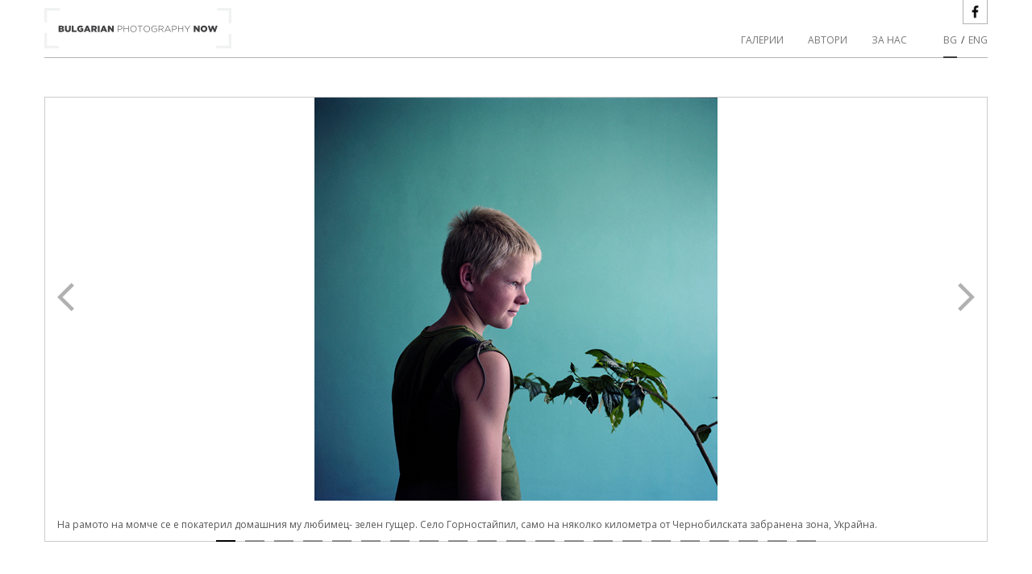

--- FILE ---
content_type: text/html; charset=utf-8
request_url: https://bulgarianphotographynow.com/Portfolio/water-stories-kiev-sea
body_size: 7874
content:


<!DOCTYPE html>
<html lang="bg" itemscope itemtype="http://schema.org/Article">
<head prefix="og: http://ogp.me/ns#">
    <meta charset="utf-8" />
    <title itemprop="name">&#x411;&#x43E;&#x440;&#x44F;&#x43D;&#x430; &#x41A;&#x430;&#x446;&#x430;&#x440;&#x43E;&#x432;&#x430; - &#x41C;&#x438;&#x43D;&#x438;&#x430;&#x442;&#x44E;&#x440;&#x438; &#x437;&#x430; &#x432;&#x43E;&#x434;&#x430;&#x442;&#x430; / &#x41A;&#x438;&#x435;&#x432;&#x441;&#x43A;&#x43E; &quot;&#x43C;&#x43E;&#x440;&#x435;&quot;</title>
    <link href="/favicon.ico" rel="shortcut icon" type="image/x-icon" />
    <meta name="viewport" content="width=device-width, initial-scale=1.0">
    

    <meta name="description" itemprop="description"
          content="&#x41C;&#x438;&#x43D;&#x438;&#x430;&#x442;&#x44E;&#x440;&#x438; &#x437;&#x430; &#x432;&#x43E;&#x434;&#x430;&#x442;&#x430; / &#x41A;&#x438;&#x435;&#x432;&#x441;&#x43A;&#x43E; &quot;&#x43C;&#x43E;&#x440;&#x435;&quot; &#x435; &#x434;&#x43E;&#x43A;&#x443;&#x43C;&#x435;&#x43D;&#x442;&#x430;&#x43B;&#x435;&#x43D; &#x43F;&#x440;&#x43E;&#x435;&#x43A;&#x442; &#x437;&#x430; &#x447;&#x43E;&#x432;&#x435;&#x448;&#x43A;&#x438; &#x43C;&#x435;&#x447;&#x442;&#x438; &#x438; &#x43F;&#x440;&#x43E;&#x43C;&#x435;&#x43D;&#x435;&#x43D;&#x438; &#x440;&#x435;&#x430;&#x43B;&#x43D;&#x43E;&#x441;&#x442;&#x438;, &#x438; &#x434;&#x432;&#x435;&#x442;&#x435; &#x438;&#x434;&#x432;&#x430;&#x449;&#x438; &#x438; &#x441;&#x442;&#x438;&#x43C;&#x443;&#x43B;&#x438;&#x440;&#x430;&#x43D;&#x438; &#x43E;&#x442; &#x441;&#x43B;&#x430;&#x432;&#x44F;&#x43D;&#x441;&#x43A;&#x43E;&#x442;&#x43E; &#x441;&#x44A;&#x437;&#x43D;&#x430;&#x43D;&#x438;...">

    <meta property="og:title" name="&#x411;&#x43E;&#x440;&#x44F;&#x43D;&#x430; &#x41A;&#x430;&#x446;&#x430;&#x440;&#x43E;&#x432;&#x430; - &#x41C;&#x438;&#x43D;&#x438;&#x430;&#x442;&#x44E;&#x440;&#x438; &#x437;&#x430; &#x432;&#x43E;&#x434;&#x430;&#x442;&#x430; / &#x41A;&#x438;&#x435;&#x432;&#x441;&#x43A;&#x43E; &quot;&#x43C;&#x43E;&#x440;&#x435;&quot;" />
    <meta property="og:description" content="&#x41C;&#x438;&#x43D;&#x438;&#x430;&#x442;&#x44E;&#x440;&#x438; &#x437;&#x430; &#x432;&#x43E;&#x434;&#x430;&#x442;&#x430; / &#x41A;&#x438;&#x435;&#x432;&#x441;&#x43A;&#x43E; &quot;&#x43C;&#x43E;&#x440;&#x435;&quot; &#x435; &#x434;&#x43E;&#x43A;&#x443;&#x43C;&#x435;&#x43D;&#x442;&#x430;&#x43B;&#x435;&#x43D; &#x43F;&#x440;&#x43E;&#x435;&#x43A;&#x442; &#x437;&#x430; &#x447;&#x43E;&#x432;&#x435;&#x448;&#x43A;&#x438; &#x43C;&#x435;&#x447;&#x442;&#x438; &#x438; &#x43F;&#x440;&#x43E;&#x43C;&#x435;&#x43D;&#x435;&#x43D;&#x438; &#x440;&#x435;&#x430;&#x43B;&#x43D;&#x43E;&#x441;&#x442;&#x438;, &#x438; &#x434;&#x432;&#x435;&#x442;&#x435; &#x438;&#x434;&#x432;&#x430;&#x449;&#x438; &#x438; &#x441;&#x442;&#x438;&#x43C;&#x443;&#x43B;&#x438;&#x440;&#x430;&#x43D;&#x438; &#x43E;&#x442; &#x441;&#x43B;&#x430;&#x432;&#x44F;&#x43D;&#x441;&#x43A;&#x43E;&#x442;&#x43E; &#x441;&#x44A;&#x437;&#x43D;&#x430;&#x43D;&#x438;..." />
    <meta property="og:url" content="http://bulgarianphotographynow.com/Portfolio/water-stories-kiev-sea" />
    <meta property="og:type" content="article" />

        <meta property="og:image" itemprop="image" content="http://bulgarianphotographynow.com/Media/Images/Boryana Katsarova/001.JPG" />
        <meta property="og:image" itemprop="image" content="http://bulgarianphotographynow.com/Media/Images/Boryana Katsarova2/002.JPG" />
        <meta property="og:image" itemprop="image" content="http://bulgarianphotographynow.com/Media/Images/Boryana Katsarova2/003.JPG" />
        <meta property="og:image" itemprop="image" content="http://bulgarianphotographynow.com/Media/Images/Boryana Katsarova2/006.JPG" />
        <meta property="og:image" itemprop="image" content="http://bulgarianphotographynow.com/Media/Images/Boryana Katsarova2/007.JPG" />
        <meta property="og:image" itemprop="image" content="http://bulgarianphotographynow.com/Media/Images/Boryana Katsarova2/010.JPG" />
        <meta property="og:image" itemprop="image" content="http://bulgarianphotographynow.com/Media/Images/Boryana Katsarova2/011.JPG" />
        <meta property="og:image" itemprop="image" content="http://bulgarianphotographynow.com/Media/Images/Boryana Katsarova2/012.JPG" />
        <meta property="og:image" itemprop="image" content="http://bulgarianphotographynow.com/Media/Images/Boryana Katsarova2/013.JPG" />
        <meta property="og:image" itemprop="image" content="http://bulgarianphotographynow.com/Media/Images/Boryana Katsarova2/015.JPG" />
        <meta property="og:image" itemprop="image" content="http://bulgarianphotographynow.com/Media/Images/Boryana Katsarova2/016.JPG" />
        <meta property="og:image" itemprop="image" content="http://bulgarianphotographynow.com/Media/Images/Boryana Katsarova2/018.JPG" />
        <meta property="og:image" itemprop="image" content="http://bulgarianphotographynow.com/Media/Images/Boryana Katsarova2/019.JPG" />
        <meta property="og:image" itemprop="image" content="http://bulgarianphotographynow.com/Media/Images/Boryana Katsarova2/021.JPG" />
        <meta property="og:image" itemprop="image" content="http://bulgarianphotographynow.com/Media/Images/Boryana Katsarova2/022.JPG" />
        <meta property="og:image" itemprop="image" content="http://bulgarianphotographynow.com/Media/Images/Boryana Katsarova2/023.JPG" />
        <meta property="og:image" itemprop="image" content="http://bulgarianphotographynow.com/Media/Images/Boryana Katsarova2/026.JPG" />
        <meta property="og:image" itemprop="image" content="http://bulgarianphotographynow.com/Media/Images/Boryana Katsarova2/028.JPG" />
        <meta property="og:image" itemprop="image" content="http://bulgarianphotographynow.com/Media/Images/Boryana Katsarova2/029.JPG" />
        <meta property="og:image" itemprop="image" content="http://bulgarianphotographynow.com/Media/Images/Boryana Katsarova2/031.JPG" />
        <meta property="og:image" itemprop="image" content="http://bulgarianphotographynow.com/Media/Images/Boryana Katsarova2/033.JPG" />

    <meta property="og:site_name" content="Съвременна Българска Фотография" />


    <link href="https://fonts.googleapis.com/css?family=Open+Sans:400,300,600&subset=latin,cyrillic" rel="stylesheet" type="text/css">

    
    <link href="/lib/portfolio.min.css" type="text/css" rel="stylesheet" />

    <script src="lib/modernizr.min.js"></script>
</head>
<body>



    <div id="layout-wrapper">
        <div class="container">
            <div class="container navbar navbar-fixed-top">
                <div class="navbar-inner clearfix">
                    <a class="brand" href="/">
                        <img src="/images/BulgarianPhotographyNOW_Logo_horizontal.png" />
                    </a>
                    <a class="btn btn-navbar" data-toggle="collapse" data-target=".nav-collapse">
                        <span class="icon-bar"></span>
                        <span class="icon-bar"></span>
                        <span class="icon-bar"></span>
                    </a>
                    <div class="nav-collapse collapse">
                        <div class="pull-right">

                            <a href="https://www.facebook.com/pages/Bulgarian-Photography-Now/228165077356225" target="_blank"
                               class="pull-right facebook-link visible-desktop">
                            </a>

                            <br />

                            <ul class="nav" style="margin-right: 0px">
                                <li>
                                    <div class="clearfix" style="margin-top: 10px;">
                                        <a class="pull-right lang-link" lang-link="en" href="/en/Portfolio/water-stories-kiev-sea">ENG</a>
                                        <p class="pull-right" style="margin-left:5px; margin-right: 5px">/</p>
                                        <a class="pull-right lang-link active" lang-link="bg" href="/bg/Portfolio/water-stories-kiev-sea">BG</a>
                                    </div>
                                </li>
                            </ul>


                        </div>
                        <div class="pull-right">

                            <ul class="nav clearfix" style="margin-top: 30px; margin-right: 30px">
                                <li><a href="/">&#x413;&#x430;&#x43B;&#x435;&#x440;&#x438;&#x438;</a></li>
                                <li><a href="/artists">&#x410;&#x432;&#x442;&#x43E;&#x440;&#x438;</a></li>
                                <li><a href="/about">&#x417;&#x410; &#x41D;&#x410;&#x421;</a></li>
                            </ul>
                        </div>

                    </div>
                </div>
            </div>
            <div class="container render-body">
                





<div>

        <div class="flexslider">
            <ul class="slides">

                    <li>
                        <img src="/Media/Images/Boryana Katsarova/001.JPG?height=500" />
                        <div class="flex-caption">
                            <div style="margin-left: 0px; text-align: left">
                                <div class="title"></div>
                                <div class="artowrk-meta">&#x41D;&#x430; &#x440;&#x430;&#x43C;&#x43E;&#x442;&#x43E; &#x43D;&#x430; &#x43C;&#x43E;&#x43C;&#x447;&#x435; &#x441;&#x435; &#x435; &#x43F;&#x43E;&#x43A;&#x430;&#x442;&#x435;&#x440;&#x438;&#x43B; &#x434;&#x43E;&#x43C;&#x430;&#x448;&#x43D;&#x438;&#x44F; &#x43C;&#x443; &#x43B;&#x44E;&#x431;&#x438;&#x43C;&#x435;&#x446;- &#x437;&#x435;&#x43B;&#x435;&#x43D; &#x433;&#x443;&#x449;&#x435;&#x440;. &#x421;&#x435;&#x43B;&#x43E; &#x413;&#x43E;&#x440;&#x43D;&#x43E;&#x441;&#x442;&#x430;&#x439;&#x43F;&#x438;&#x43B;, &#x441;&#x430;&#x43C;&#x43E; &#x43D;&#x430; &#x43D;&#x44F;&#x43A;&#x43E;&#x43B;&#x43A;&#x43E; &#x43A;&#x438;&#x43B;&#x43E;&#x43C;&#x435;&#x442;&#x440;&#x430; &#x43E;&#x442;  &#x427;&#x435;&#x440;&#x43D;&#x43E;&#x431;&#x438;&#x43B;&#x441;&#x43A;&#x430;&#x442;&#x430; &#x437;&#x430;&#x431;&#x440;&#x430;&#x43D;&#x435;&#x43D;&#x430; &#x437;&#x43E;&#x43D;&#x430;, &#x423;&#x43A;&#x440;&#x430;&#x439;&#x43D;&#x430;.</div>
                            </div>

                        </div>
                    </li>
                    <li>
                        <img src="/Media/Images/Boryana Katsarova2/002.JPG?height=500" />
                        <div class="flex-caption">
                            <div style="margin-left: 0px; text-align: left">
                                <div class="title"></div>
                                <div class="artowrk-meta">&#x427;&#x43B;&#x435;&#x43D;&#x43E;&#x432;&#x435; &#x43D;&#x430; &#x443;&#x43A;&#x440;&#x430;&#x438;&#x43D;&#x441;&#x43A;&#x43E; &#x441;&#x435;&#x43C;&#x435;&#x439;&#x441;&#x442;&#x432;&#x43E;, &#x447;&#x430;&#x441;&#x442; &#x43E;&#x442; &#x43C;&#x435;&#x441;&#x442;&#x43D;&#x430; &#x444;&#x43E;&#x43B;&#x43A;&#x43B;&#x43E;&#x440;&#x43D;&#x430; &#x433;&#x440;&#x443;&#x43F;&#x430;, &#x434;&#x44A;&#x440;&#x436;&#x430;&#x442; &#x432; &#x440;&#x44A;&#x446;&#x435;&#x442;&#x435; &#x441;&#x438; &#x430;&#x434;&#x430;&#x43F;&#x442;&#x438;&#x440;&#x430;&#x43D;&#x438; &#x43C;&#x443;&#x437;&#x438;&#x43A;&#x430;&#x43B;&#x43D;&#x438; &#x438;&#x43D;&#x441;&#x442;&#x440;&#x443;&#x43C;&#x435;&#x43D;&#x442;&#x438; - &#x443;&#x440;&#x435;&#x434;&#x438;, &#x43A;&#x43E;&#x438;&#x442;&#x43E; &#x432; &#x434;&#x440;&#x435;&#x432;&#x43D;&#x438; &#x432;&#x440;&#x435;&#x43C;&#x435;&#x43D;&#x430; &#x432; &#x423;&#x43A;&#x440;&#x430;&#x439;&#x43D;&#x430; &#x441;&#x430; &#x438;&#x437;&#x43F;&#x43E;&#x43B;&#x437;&#x432;&#x430;&#x43D;&#x438; &#x437;&#x430; &#x440;&#x44A;&#x447;&#x43D;&#x43E; &#x43F;&#x440;&#x430;&#x43D;&#x435;. &#x413;&#x43E;&#x440;&#x43D;&#x43E;&#x441;&#x442;&#x430;&#x439;&#x43F;&#x438;&#x43B;, &#x43D;&#x44F;&#x43A;&#x43E;&#x43B;&#x43A;&#x43E; &#x43A;&#x438;&#x43B;&#x43E;&#x43C;&#x435;&#x442;&#x440;&#x430; &#x43E;&#x442; &#x427;&#x435;&#x440;&#x43D;&#x43E;&#x431;&#x438;&#x43B;&#x441;&#x43A;&#x430;&#x442;&#x430; &#x437;&#x430;&#x431;&#x440;&#x430;&#x43D;&#x435;&#x43D;&#x430; &#x437;&#x43E;&#x43D;&#x430;, &#x423;&#x43A;&#x440;&#x430;&#x439;&#x43D;&#x430;.</div>
                            </div>

                        </div>
                    </li>
                    <li>
                        <img src="/Media/Images/Boryana Katsarova2/003.JPG?height=500" />
                        <div class="flex-caption">
                            <div style="margin-left: 0px; text-align: left">
                                <div class="title"></div>
                                <div class="artowrk-meta">&#x412;&#x44A;&#x437;&#x440;&#x430;&#x441;&#x442;&#x435;&#x43D; &#x447;&#x43E;&#x432;&#x435;&#x43A; &#x441;&#x442;&#x43E;&#x438; &#x43F;&#x440;&#x435;&#x434; &#x43A;&#x44A;&#x449;&#x430;&#x442;&#x430; &#x441;&#x438;, &#x43D;&#x430;&#x43C;&#x438;&#x440;&#x430;&#x449;&#x430; &#x441;&#x435; &#x43D;&#x430; &#x431;&#x440;&#x435;&#x433;&#x43E;&#x432;&#x435;&#x442;&#x435; &#x43D;&#x430; &#x41A;&#x438;&#x435;&#x432;&#x441;&#x43A;&#x43E;&#x442;&#x43E; &quot;&#x43C;&#x43E;&#x440;&#x435;&quot;. &#x421;&#x435;&#x43B;&#x43E; &#x421;&#x442;&#x440;&#x430;&#x445;&#x43E;&#x43B;&#x438;&#x441;&#x438;&#x44F;, &#x43D;&#x44F;&#x43A;&#x43E;&#x43B;&#x43A;&#x43E; &#x43A;&#x438;&#x43B;&#x43E;&#x43C;&#x435;&#x442;&#x440;&#x430; &#x43E;&#x442;  &#x427;&#x435;&#x440;&#x43D;&#x43E;&#x431;&#x438;&#x43B;&#x441;&#x43A;&#x430;&#x442;&#x430; &#x437;&#x430;&#x431;&#x440;&#x430;&#x43D;&#x435;&#x43D;&#x430; &#x437;&#x43E;&#x43D;&#x430;, &#x423;&#x43A;&#x440;&#x430;&#x439;&#x43D;&#x430;.</div>
                            </div>

                        </div>
                    </li>
                    <li>
                        <img src="/Media/Images/Boryana Katsarova2/006.JPG?height=500" />
                        <div class="flex-caption">
                            <div style="margin-left: 0px; text-align: left">
                                <div class="title"></div>
                                <div class="artowrk-meta">&#x41C;&#x435;&#x441;&#x442;&#x435;&#x43D; &#x43C;&#x44A;&#x436; &#x441;&#x432;&#x438;&#x440;&#x438; &#x43D;&#x430; &#x430;&#x43A;&#x43E;&#x440;&#x434;&#x435;&#x43E;&#x43D;. &#x421;&#x435;&#x43B;&#x43E; &#x413;&#x43E;&#x440;&#x43D;&#x43E;&#x441;&#x442;&#x430;&#x439;&#x43F;&#x438;&#x43B;, &#x43D;&#x44F;&#x43A;&#x43E;&#x43B;&#x43A;&#x43E; &#x43A;&#x438;&#x43B;&#x43E;&#x43C;&#x435;&#x442;&#x440;&#x430; &#x43E;&#x442; &#x427;&#x435;&#x440;&#x43D;&#x43E;&#x431;&#x438;&#x43B;&#x441;&#x43A;&#x430;&#x442;&#x430; &#x437;&#x430;&#x431;&#x440;&#x430;&#x43D;&#x435;&#x43D;&#x430; &#x437;&#x43E;&#x43D;&#x430;, &#x423;&#x43A;&#x440;&#x430;&#x439;&#x43D;&#x430;.</div>
                            </div>

                        </div>
                    </li>
                    <li>
                        <img src="/Media/Images/Boryana Katsarova2/007.JPG?height=500" />
                        <div class="flex-caption">
                            <div style="margin-left: 0px; text-align: left">
                                <div class="title"></div>
                                <div class="artowrk-meta">&#x422;&#x430;&#x43F;&#x435;&#x442;, &#x438;&#x437;&#x43E;&#x431;&#x440;&#x430;&#x437;&#x44F;&#x432;&#x430;&#x449; &#x433;&#x43B;&#x435;&#x434;&#x43A;&#x430; &#x43A;&#x44A;&#x43C; &#x427;&#x435;&#x440;&#x43D;&#x43E; &#x43C;&#x43E;&#x440;&#x435;, &#x433;&#x440;&#x430;&#x434; &#x421;&#x435;&#x432;&#x430;&#x441;&#x442;&#x43E;&#x43F;&#x43E;&#x43B;, &#x432; &#x43C;&#x435;&#x441;&#x442;&#x43D;&#x43E; &#x437;&#x430;&#x432;&#x435;&#x434;&#x435;&#x43D;&#x438;&#x435; &#x432; &#x43A;&#x432;&#x430;&#x440;&#x442;&#x430;&#x43B;&#x430; &#x411;&#x443;&#x447;&#x430;, &#x43D;&#x430;&#x43C;&#x438;&#x440;&#x430;&#x449; &#x441;&#x435; &#x43D;&#x430; &#x43D;&#x44F;&#x43A;&#x43E;&#x43B;&#x43A;&#x43E; &#x43A;&#x438;&#x43B;&#x43E;&#x43C;&#x435;&#x442;&#x440;&#x430; &#x43E;&#x442; &#x41A;&#x438;&#x435;&#x432;&#x441;&#x43A;&#x43E;&#x442;&#x43E; &quot;&#x43C;&#x43E;&#x440;&#x435;&quot; &#x438; &#x43E;&#x442; &#x427;&#x435;&#x440;&#x43D;&#x43E;&#x431;&#x438;&#x43B;&#x441;&#x43A;&#x430;&#x442;&#x430; &#x437;&#x430;&#x431;&#x440;&#x430;&#x43D;&#x435;&#x43D;&#x430; &#x437;&#x43E;&#x43D;&#x430;, &#x423;&#x43A;&#x440;&#x430;&#x439;&#x43D;&#x430;.</div>
                            </div>

                        </div>
                    </li>
                    <li>
                        <img src="/Media/Images/Boryana Katsarova2/010.JPG?height=500" />
                        <div class="flex-caption">
                            <div style="margin-left: 0px; text-align: left">
                                <div class="title"></div>
                                <div class="artowrk-meta">&#x420;&#x43E;&#x43C;&#x430;&#x43D;&#x442;&#x438;&#x447;&#x43D;&#x438; &#x43F;&#x438;&#x43A;&#x43D;&#x438;&#x446;&#x438; &#x438; &#x440;&#x438;&#x431;&#x43E;&#x43B;&#x43E;&#x432; &#x441;&#x430; &#x441;&#x440;&#x435;&#x434; &#x43F;&#x440;&#x435;&#x434;&#x43F;&#x43E;&#x447;&#x438;&#x442;&#x430;&#x43D;&#x438;&#x442;&#x435; &#x437;&#x430;&#x43D;&#x438;&#x43C;&#x430;&#x43D;&#x438;&#x44F; &#x43F;&#x440;&#x435;&#x437; &#x43F;&#x43E;&#x447;&#x438;&#x432;&#x43D;&#x438;&#x442;&#x435; &#x434;&#x43D;&#x438; &#x437;&#x430; &#x43C;&#x43D;&#x43E;&#x433;&#x43E; &#x445;&#x43E;&#x440;&#x430;, &#x43A;&#x43E;&#x438;&#x442;&#x43E; &#x43D;&#x430;&#x440;&#x438;&#x447;&#x430;&#x442;  &#x41A;&#x438;&#x435;&#x432;&#x441;&#x43A;&#x43E;&#x442;&#x43E;  &quot;&#x43C;&#x43E;&#x440;&#x435; &quot;- &#x427;&#x435;&#x440;&#x43D;&#x43E;&#x431;&#x438;&#x43B;&#x441;&#x43A;&#x430;&#x442;&#x430; &#x420;&#x438;&#x432;&#x438;&#x435;&#x440;&#x430;.&#x421;&#x435;&#x43B;&#x43E; &#x421;&#x443;&#x445;&#x43E;&#x43B;&#x443;&#x447;&#x438;&#x44F;, &#x43D;&#x44F;&#x43A;&#x43E;&#x43B;&#x43A;&#x43E; &#x43A;&#x438;&#x43B;&#x43E;&#x43C;&#x435;&#x442;&#x440;&#x430; &#x43E;&#x442; &#x427;&#x435;&#x440;&#x43D;&#x43E;&#x431;&#x438;&#x43B;&#x441;&#x43A;&#x430;&#x442;&#x430; &#x437;&#x430;&#x431;&#x440;&#x430;&#x43D;&#x435;&#x43D;&#x430; &#x437;&#x43E;&#x43D;&#x430;, &#x423;&#x43A;&#x440;&#x430;&#x439;&#x43D;&#x430;.</div>
                            </div>

                        </div>
                    </li>
                    <li>
                        <img src="/Media/Images/Boryana Katsarova2/011.JPG?height=500" />
                        <div class="flex-caption">
                            <div style="margin-left: 0px; text-align: left">
                                <div class="title"></div>
                                <div class="artowrk-meta">&#x41C;&#x435;&#x441;&#x442;&#x43D;&#x438; &#x443;&#x43A;&#x440;&#x430;&#x438;&#x43D;&#x441;&#x43A;&#x438; &#x443;&#x447;&#x435;&#x43D;&#x438;&#x447;&#x43A;&#x438; &#x432; &#x442;&#x440;&#x430;&#x434;&#x438;&#x446;&#x438;&#x43E;&#x43D;&#x43D;&#x438; &#x443;&#x43A;&#x440;&#x430;&#x438;&#x43D;&#x441;&#x43A;&#x438; &#x43D;&#x43E;&#x441;&#x438;&#x438;. &#x421;&#x435;&#x43B;&#x43E; &#x413;&#x43E;&#x440;&#x43D;&#x43E;&#x441;&#x442;&#x430;&#x439;&#x43F;&#x438;&#x43B;, &#x43D;&#x44F;&#x43A;&#x43E;&#x43B;&#x43A;&#x43E; &#x43A;&#x438;&#x43B;&#x43E;&#x43C;&#x435;&#x442;&#x440;&#x430; &#x43E;&#x442; &#x427;&#x435;&#x440;&#x43D;&#x43E;&#x431;&#x438;&#x43B;&#x441;&#x43A;&#x430;&#x442;&#x430; &#x437;&#x430;&#x431;&#x440;&#x430;&#x43D;&#x435;&#x43D;&#x430; &#x437;&#x43E;&#x43D;&#x430;, &#x423;&#x43A;&#x440;&#x430;&#x439;&#x43D;&#x430;.</div>
                            </div>

                        </div>
                    </li>
                    <li>
                        <img src="/Media/Images/Boryana Katsarova2/012.JPG?height=500" />
                        <div class="flex-caption">
                            <div style="margin-left: 0px; text-align: left">
                                <div class="title"></div>
                                <div class="artowrk-meta"> &#x416;&#x435;&#x43D;&#x430; &#x43F;&#x43E;&#x43A;&#x430;&#x437;&#x432;&#x430; &#x443;&#x43B;&#x43E;&#x432;&#x435;&#x43D;&#x430;&#x442;&#x430; &#x43E;&#x442; &#x43D;&#x435;&#x44F; &#x440;&#x438;&#x431;&#x43A;&#x430; &#x432;&#x44A;&#x432; &#x432;&#x43E;&#x434;&#x438;&#x442;&#x435; &#x43D;&#x430; &#x41A;&#x438;&#x435;&#x432;&#x441;&#x43A;&#x43E; &quot;&#x43C;&#x43E;&#x440;&#x435;&quot;.&#x421;&#x435;&#x43B;&#x43E; &#x42F;&#x441;&#x43D;&#x43E;&#x433;&#x43E;&#x440;&#x43E;&#x434;&#x43A;&#x430;, &#x43D;&#x44F;&#x43A;&#x43E;&#x43B;&#x43A;&#x43E; &#x43A;&#x438;&#x43B;&#x43E;&#x43C;&#x435;&#x442;&#x440;&#x430; &#x43E;&#x442; &#x427;&#x435;&#x440;&#x43D;&#x43E;&#x431;&#x438;&#x43B;&#x441;&#x43A;&#x430;&#x442;&#x430; &#x437;&#x430;&#x431;&#x440;&#x430;&#x43D;&#x435;&#x43D;&#x430; &#x437;&#x43E;&#x43D;&#x430;, &#x423;&#x43A;&#x440;&#x430;&#x439;&#x43D;&#x430;.</div>
                            </div>

                        </div>
                    </li>
                    <li>
                        <img src="/Media/Images/Boryana Katsarova2/013.JPG?height=500" />
                        <div class="flex-caption">
                            <div style="margin-left: 0px; text-align: left">
                                <div class="title"></div>
                                <div class="artowrk-meta"> &#x41F;&#x43E;&#x440;&#x442;&#x440;&#x435;&#x442; &#x43D;&#x430; &#x443;&#x447;&#x435;&#x43D;&#x438;&#x447;&#x43A;&#x438; &#x43F;&#x43E; &#x432;&#x440;&#x435;&#x43C;&#x435; &#x43D;&#x430; &#x435;&#x436;&#x435;&#x433;&#x43E;&#x434;&#x43D;&#x43E;&#x442;&#x43E; &#x447;&#x435;&#x441;&#x442;&#x432;&#x430;&#x43D;&#x435; &#x437;&#x430; &#x43A;&#x440;&#x430;&#x44F; &#x43D;&#x430; &#x443;&#x447;&#x435;&#x431;&#x43D;&#x430;&#x442;&#x430; 2011-2012  &#x443;&#x447;&#x435;&#x431;&#x43D;&#x430; &#x433;&#x43E;&#x434;&#x438;&#x43D;&#x430;.&#x41D;&#x44F;&#x43A;&#x43E;&#x43B;&#x43A;&#x43E; &#x43A;&#x438;&#x43B;&#x43E;&#x43C;&#x435;&#x442;&#x440;&#x430; &#x43E;&#x442; &#x427;&#x435;&#x440;&#x43D;&#x43E;&#x431;&#x438;&#x43B;&#x441;&#x43A;&#x430;&#x442;&#x430; &#x437;&#x430;&#x431;&#x440;&#x430;&#x43D;&#x435;&#x43D;&#x430; &#x437;&#x43E;&#x43D;&#x430;, &#x423;&#x43A;&#x440;&#x430;&#x439;&#x43D;&#x430;.</div>
                            </div>

                        </div>
                    </li>
                    <li>
                        <img src="/Media/Images/Boryana Katsarova2/015.JPG?height=500" />
                        <div class="flex-caption">
                            <div style="margin-left: 0px; text-align: left">
                                <div class="title"></div>
                                <div class="artowrk-meta"> &#x416;&#x435;&#x43D;&#x430; &#x43C;&#x438;&#x435; &#x447;&#x438;&#x43D;&#x438;&#x438; &#x432; &#x43C;&#x435;&#x441;&#x442;&#x43D;&#x43E;&#x442;&#x43E; &#x443;&#x447;&#x438;&#x43B;&#x438;&#x449;&#x435; &#x432; &#x441;&#x435;&#x43B;&#x43E; &#x421;&#x442;&#x440;&#x430;&#x445;&#x43E;&#x43B;&#x443;&#x447;&#x438;&#x44F;. &#x421;&#x435;&#x43B;&#x43E;&#x442;&#x43E; &#x435; &#x440;&#x430;&#x437;&#x43F;&#x43E;&#x43B;&#x43E;&#x436;&#x435;&#x43D;&#x43E; &#x43D;&#x430; &#x431;&#x440;&#x435;&#x433;&#x43E;&#x432;&#x435;&#x442;&#x435; &#x43D;&#x430; &#x41A;&#x438;&#x435;&#x432;&#x441;&#x43A;&#x43E; &quot;&#x43C;&#x43E;&#x440;&#x435;&quot;, &#x43D;&#x44F;&#x43A;&#x43E;&#x43B;&#x43A;&#x43E; &#x43A;&#x438;&#x43B;&#x43E;&#x43C;&#x435;&#x442;&#x440;&#x430; &#x43E;&#x442; &#x442;.&#x43D;. &#x427;&#x435;&#x440;&#x43D;&#x43E;&#x431;&#x438;&#x43B;&#x441;&#x43A;&#x430; &#x437;&#x430;&#x431;&#x440;&#x430;&#x43D;&#x435;&#x43D;&#x430; &#x437;&#x43E;&#x43D;&#x430;, &#x423;&#x43A;&#x440;&#x430;&#x439;&#x43D;&#x430;.</div>
                            </div>

                        </div>
                    </li>
                    <li>
                        <img src="/Media/Images/Boryana Katsarova2/016.JPG?height=500" />
                        <div class="flex-caption">
                            <div style="margin-left: 0px; text-align: left">
                                <div class="title"></div>
                                <div class="artowrk-meta"> &#x420;&#x438;&#x431;&#x43E;&#x43B;&#x43E;&#x432;&#x446;&#x438;, &#x41A;&#x438;&#x435;&#x432;&#x441;&#x43A;&#x43E; &quot;&#x43C;&#x43E;&#x440;&#x435;&quot;.&#x41D;&#x44F;&#x43A;&#x43E;&#x43B;&#x43A;&#x43E; &#x43A;&#x438;&#x43B;&#x43E;&#x43C;&#x435;&#x442;&#x440;&#x430; &#x43E;&#x442; &#x427;&#x435;&#x440;&#x43D;&#x43E;&#x431;&#x438;&#x43B;&#x441;&#x43A;&#x430;&#x442;&#x430; &#x437;&#x430;&#x431;&#x440;&#x430;&#x43D;&#x435;&#x43D;&#x430; &#x437;&#x43E;&#x43D;&#x430;, &#x423;&#x43A;&#x440;&#x430;&#x439;&#x43D;&#x430;.</div>
                            </div>

                        </div>
                    </li>
                    <li>
                        <img src="/Media/Images/Boryana Katsarova2/018.JPG?height=500" />
                        <div class="flex-caption">
                            <div style="margin-left: 0px; text-align: left">
                                <div class="title"></div>
                                <div class="artowrk-meta">&#x41F;&#x43E;&#x432;&#x435;&#x447;&#x435;&#x442;&#x43E; &#x445;&#x43E;&#x440;&#x430;, &#x43A;&#x43E;&#x438;&#x442;&#x43E; &#x441;&#x430; &#x436;&#x438;&#x432;&#x435;&#x435;&#x43B;&#x438; &#x432; &#x440;&#x430;&#x439;&#x43E;&#x43D;&#x430; &#x43D;&#x430; &#x41A;&#x438;&#x435;&#x432;&#x441;&#x43A;&#x43E; &#x201E;&#x43C;&#x43E;&#x440;&#x435;&#x201C; &#x43F;&#x440;&#x435;&#x434;&#x438; &#x442;&#x440;&#x430;&#x433;&#x438;&#x447;&#x43D;&#x430;&#x442;&#x430; &#x43A;&#x430;&#x442;&#x430;&#x441;&#x442;&#x440;&#x43E;&#x444;&#x430; &#x432; &#x427;&#x435;&#x440;&#x43D;&#x438;&#x431;&#x438;&#x43B;&#x441;&#x43A;&#x430;&#x442;&#x430; &#x430;&#x442;&#x43E;&#x43C;&#x43D;&#x430; &#x446;&#x435;&#x43D;&#x442;&#x440;&#x430;&#x43B;&#x430; &#x43D;&#x430; 26&#x442;&#x438; &#x430;&#x43F;&#x440;&#x438;&#x43B; 1986&#x433;., &#x441;&#x430; &#x437;&#x430;&#x43F;&#x43E;&#x447;&#x43D;&#x430;&#x43B;&#x438; &#x434;&#x430; &#x441;&#x435; &#x432;&#x440;&#x44A;&#x449;&#x430;&#x442; &#x43F;&#x440;&#x435;&#x434;&#x438; &#x43D;&#x44F;&#x43A;&#x43E;&#x43B;&#x43A;&#x43E; &#x433;&#x43E;&#x434;&#x438;&#x43D;&#x438; &#x432; &#x438;&#x437;&#x43E;&#x441;&#x442;&#x430;&#x432;&#x435;&#x43D;&#x438;&#x442;&#x435; &#x441;&#x438; &#x434;&#x43E;&#x43C;&#x43E;&#x432;&#x435;. &#x41F;&#x43E;&#x432;&#x435;&#x447;&#x435;&#x442;&#x43E; &#x436;&#x438;&#x432;&#x435;&#x44F;&#x442; &#x432; &#x41A;&#x438;&#x435;&#x432;, &#x441;&#x442;&#x43E;&#x43B;&#x438;&#x446;&#x430;&#x442;&#x430; &#x43D;&#x430; &#x423;&#x43A;&#x440;&#x430;&#x439;&#x43D;&#x430; &#x438; &#x441;&#x435; &#x43F;&#x440;&#x438;&#x431;&#x438;&#x440;&#x430;&#x442; &#x43F;&#x43E; &#x434;&#x43E;&#x43C;&#x43E;&#x432;&#x435;&#x442;&#x435; &#x441;&#x438; &#x432;&#x435;&#x434;&#x43D;&#x44A;&#x436; &#x2013; &#x434;&#x432;&#x430; &#x43F;&#x44A;&#x442;&#x438; &#x432; &#x441;&#x435;&#x434;&#x43C;&#x438;&#x446;&#x430;&#x442;&#x430;. &#x41E;&#x431;&#x438;&#x43A;&#x43D;&#x43E;&#x432;&#x435;&#x43D;&#x43E; &#x432;&#x437;&#x438;&#x43C;&#x430;&#x442; &#x432;&#x43E;&#x434;&#x430; &#x432; &#x43F;&#x43B;&#x430;&#x441;&#x442;&#x43C;&#x430;&#x441;&#x43E;&#x432;&#x438; &#x431;&#x443;&#x442;&#x438;&#x43B;&#x43A;&#x438; &#x43E;&#x442; &#x440;&#x430;&#x439;&#x43E;&#x43D;&#x438;&#x442;&#x435; &#x43D;&#x430; &#x441;&#x435;&#x43B;&#x430;&#x442;&#x430; &#x43E;&#x43A;&#x43E;&#x43B;&#x43E; &#x41A;&#x438;&#x435;&#x432;&#x441;&#x43A;&#x43E; &#x201E;&#x43C;&#x43E;&#x440;&#x435;&#x201C; &#x438; &#x44F; &#x43D;&#x43E;&#x441;&#x44F;&#x442; &#x43E;&#x431;&#x440;&#x430;&#x442;&#x43D;&#x43E; &#x432; &#x41A;&#x438;&#x435;&#x432; &#x437;&#x430; &#x435;&#x436;&#x435;&#x434;&#x43D;&#x435;&#x432;&#x43D;&#x430; &#x43A;&#x43E;&#x43D;&#x441;&#x443;&#x43C;&#x430;&#x446;&#x438;&#x44F;, &#x437;&#x430;&#x449;&#x43E;&#x442;&#x43E; &#x432;&#x44F;&#x440;&#x432;&#x430;&#x442;, &#x447;&#x435; &#x442;&#x430;&#x437;&#x438;&#x438; &#x432;&#x43E;&#x434;&#x430; &#x435; &#x43F;&#x43E;-&#x447;&#x438;&#x441;&#x442;&#x430; &#x43E;&#x442; &#x442;&#x430;&#x437;&#x438; &#x432; &#x41A;&#x438;&#x435;&#x432;. &#x421;&#x435;&#x43B;&#x43E; &#x421;&#x443;&#x445;&#x43E;&#x43B;&#x443;&#x447;&#x438;&#x44F;, &#x43D;&#x44F;&#x43A;&#x43E;&#x43B;&#x43A;&#x43E; &#x43A;&#x438;&#x43B;&#x43E;&#x43C;&#x435;&#x442;&#x440;&#x430; &#x43E;&#x442; &#x427;&#x435;&#x440;&#x43D;&#x43E;&#x431;&#x438;&#x43B;&#x441;&#x43A;&#x430;&#x442;&#x430; &#x437;&#x430;&#x431;&#x440;&#x430;&#x43D;&#x435;&#x43D;&#x430; &#x437;&#x43E;&#x43D;&#x430;, &#x423;&#x43A;&#x440;&#x430;&#x439;&#x43D;&#x430;.</div>
                            </div>

                        </div>
                    </li>
                    <li>
                        <img src="/Media/Images/Boryana Katsarova2/019.JPG?height=500" />
                        <div class="flex-caption">
                            <div style="margin-left: 0px; text-align: left">
                                <div class="title"></div>
                                <div class="artowrk-meta"> &#x412;&#x43E;&#x434;&#x430;&#x442;&#x430;, &#x438;&#x434;&#x432;&#x430;&#x449;&#x430; &#x43E;&#x442; &#x41A;&#x438;&#x435;&#x432;&#x441;&#x43A;&#x43E;&#x442;&#x43E; &quot;&#x43C;&#x43E;&#x440;&#x435;&quot; &#x441;&#x435; &#x438;&#x437;&#x43F;&#x43E;&#x43B;&#x437;&#x432;&#x430; &#x43E;&#x442; &#x43C;&#x435;&#x441;&#x442;&#x43D;&#x438;&#x442;&#x435; &#x445;&#x43E;&#x440;&#x430; &#x437;&#x430; &#x43D;&#x430;&#x43F;&#x43E;&#x44F;&#x432;&#x430;&#x43D;&#x435; &#x43F;&#x440;&#x438; &#x43F;&#x440;&#x43E;&#x438;&#x437;&#x432;&#x43E;&#x434;&#x441;&#x442;&#x432;&#x43E;&#x442;&#x43E; &#x43D;&#x430; &#x43F;&#x43B;&#x43E;&#x434;&#x43E;&#x432;&#x435; &#x438; &#x437;&#x435;&#x43B;&#x435;&#x43D;&#x447;&#x443;&#x446;&#x438;, &#x437;&#x430; &#x43F;&#x43E;&#x43B;&#x438;&#x432;&#x430;&#x43D;&#x435; &#x43D;&#x430; &#x446;&#x432;&#x435;&#x442;&#x44F;&#x442;&#x430;, &#x43A;&#x430;&#x43A;&#x442;&#x43E; &#x438; &#x437;&#x430; &#x431;&#x438;&#x442;&#x43E;&#x432;&#x438; &#x43D;&#x443;&#x436;&#x434;&#x438;.&#x421;&#x435;&#x43B;&#x43E; &#x421;&#x443;&#x445;&#x43E;&#x43B;&#x443;&#x447;&#x438;&#x44F;, &#x43D;&#x44F;&#x43A;&#x43E;&#x43B;&#x43A;&#x43E; &#x43A;&#x438;&#x43B;&#x43E;&#x43C;&#x435;&#x442;&#x440;&#x430; &#x43E;&#x442; &#x427;&#x435;&#x440;&#x43D;&#x43E;&#x431;&#x438;&#x43B;&#x441;&#x43A;&#x430;&#x442;&#x430; &#x437;&#x430;&#x431;&#x440;&#x430;&#x43D;&#x435;&#x43D;&#x430; &#x437;&#x43E;&#x43D;&#x430;, &#x423;&#x43A;&#x440;&#x430;&#x439;&#x43D;&#x430;.</div>
                            </div>

                        </div>
                    </li>
                    <li>
                        <img src="/Media/Images/Boryana Katsarova2/021.JPG?height=500" />
                        <div class="flex-caption">
                            <div style="margin-left: 0px; text-align: left">
                                <div class="title"></div>
                                <div class="artowrk-meta">&#x41C;&#x435;&#x441;&#x442;&#x435;&#x43D;, &#x443;&#x43A;&#x440;&#x430;&#x438;&#x43D;&#x441;&#x43A;&#x438; &#x433;&#x440;&#x430;&#x436;&#x434;&#x430;&#x43D;&#x438;&#x43D; &#x43F;&#x43E;&#x43A;&#x430;&#x437;&#x432;&#x430; &#x442;&#x430;&#x442;&#x443;&#x438;&#x440;&#x43E;&#x432;&#x43A;&#x430;&#x442;&#x430; &#x441;&#x438;, &#x43A;&#x43E;&#x44F;&#x442;&#x43E; &#x438;&#x437;&#x43E;&#x431;&#x440;&#x430;&#x437;&#x44F;&#x432;&#x430; &#x433;&#x440;&#x430;&#x43D;&#x438;&#x446;&#x438;&#x442;&#x435; &#x43D;&#x430; &#x431;&#x438;&#x432;&#x448;&#x438;&#x44F; &#x421;&#x44A;&#x432;&#x435;&#x442;&#x441;&#x43A;&#x438; &#x441;&#x44A;&#x44E;&#x437;; &#x432; &#x43D;&#x435;&#x44F; &#x435; &#x438;&#x437;&#x43F;&#x438;&#x441;&#x430;&#x43D;&#x43E; &#x43D;&#x430; &#x43A;&#x438;&#x440;&#x438;&#x43B;&#x438;&#x446;&#x430; &quot; &#x421;&#x421;&#x421;&#x420;&quot;. &#x421;&#x435;&#x43B;&#x43E; &#x413;&#x43E;&#x440;&#x43D;&#x43E;&#x441;&#x442;&#x430;&#x439;&#x43F;&#x435;&#x43B;, &#x43D;&#x44F;&#x43A;&#x43E;&#x43B;&#x43A;&#x43E; &#x43A;&#x438;&#x43B;&#x43E;&#x43C;&#x435;&#x442;&#x440;&#x430; &#x43E;&#x442; &#x427;&#x435;&#x440;&#x43D;&#x43E;&#x431;&#x438;&#x43B;&#x441;&#x43A;&#x430;&#x442;&#x430; &#x437;&#x430;&#x431;&#x440;&#x430;&#x43D;&#x435;&#x43D;&#x430; &#x437;&#x43E;&#x43D;&#x430;, &#x423;&#x43A;&#x440;&#x430;&#x439;&#x43D;&#x430;.</div>
                            </div>

                        </div>
                    </li>
                    <li>
                        <img src="/Media/Images/Boryana Katsarova2/022.JPG?height=500" />
                        <div class="flex-caption">
                            <div style="margin-left: 0px; text-align: left">
                                <div class="title"></div>
                                <div class="artowrk-meta">&#x41D;&#x430; &#x43F;&#x44A;&#x442;&#x44F;, &#x43D;&#x44F;&#x43A;&#x44A;&#x434;&#x435; &#x43E;&#x43A;&#x43E;&#x43B;&#x43E; &#x41A;&#x438;&#x435;&#x432;&#x441;&#x43A;&#x43E; &quot;&#x43C;&#x43E;&#x440;&#x435;&quot;.</div>
                            </div>

                        </div>
                    </li>
                    <li>
                        <img src="/Media/Images/Boryana Katsarova2/023.JPG?height=500" />
                        <div class="flex-caption">
                            <div style="margin-left: 0px; text-align: left">
                                <div class="title"></div>
                                <div class="artowrk-meta">&#x412;&#x44A;&#x437;&#x440;&#x430;&#x441;&#x442;&#x43D;&#x430; &#x436;&#x435;&#x43D;&#x430; &#x43F;&#x440;&#x43E;&#x434;&#x430;&#x432;&#x430; &#x43A;&#x430;&#x440;&#x442;&#x43E;&#x444;&#x438;, &#x43A;&#x43E;&#x438;&#x442;&#x43E; &#x442;&#x44F; &#x43E;&#x442;&#x433;&#x43B;&#x435;&#x436;&#x434;&#x430; &#x432; &#x441;&#x435;&#x43B;&#x43E; &#x42F;&#x441;&#x43D;&#x43E;&#x445;&#x43E;&#x440;&#x43E;&#x434;&#x43A;&#x430;, &#x43D;&#x44F;&#x43A;&#x43E;&#x43B;&#x43A;&#x43E; &#x43A;&#x438;&#x43B;&#x43E;&#x43C;&#x435;&#x442;&#x440;&#x430; &#x43E;&#x442; &#x427;&#x435;&#x440;&#x43D;&#x43E;&#x431;&#x438;&#x43B;&#x441;&#x43A;&#x430;&#x442;&#x430; &#x437;&#x430;&#x431;&#x440;&#x430;&#x43D;&#x435;&#x43D;&#x430; &#x437;&#x43E;&#x43D;&#x430;, &#x423;&#x43A;&#x440;&#x430;&#x439;&#x43D;&#x430;.</div>
                            </div>

                        </div>
                    </li>
                    <li>
                        <img src="/Media/Images/Boryana Katsarova2/026.JPG?height=500" />
                        <div class="flex-caption">
                            <div style="margin-left: 0px; text-align: left">
                                <div class="title"></div>
                                <div class="artowrk-meta">&#x414;&#x43D;&#x435;&#x441; &#x438;&#x437;&#x43E;&#x431;&#x440;&#x430;&#x436;&#x435;&#x43D;&#x438;&#x44F; &#x43D;&#x430; &#x43B;&#x435;&#x431;&#x435;&#x434;&#x438; &#x43C;&#x43E;&#x433;&#x430;&#x442; &#x434;&#x430; &#x431;&#x44A;&#x434;&#x430;&#x442; &#x432;&#x438;&#x434;&#x435;&#x43D;&#x438; &#x43D;&#x430; &#x43C;&#x43D;&#x43E;&#x433;&#x43E; &#x440;&#x430;&#x437;&#x43B;&#x438;&#x447;&#x43D;&#x438; &#x43C;&#x435;&#x441;&#x442;&#x430; &#x438;&#x437; &#x43E;&#x43A;&#x43E;&#x43B;&#x438;&#x44F;&#x442;&#x430; 30&#x43A;&#x43C; &#x43E;&#x43A;&#x43E;&#x43B;&#x43E; &#x427;&#x435;&#x440;&#x43D;&#x43E;&#x431;&#x438;&#x43B;&#x441;&#x43A;&#x430;&#x442;&#x430; &#x437;&#x430;&#x431;&#x440;&#x430;&#x43D;&#x435;&#x43D;&#x430; &#x437;&#x43E;&#x43D;&#x430;. &#x41D;&#x44F;&#x43A;&#x43E;&#x433;&#x430; &#x43F;&#x440;&#x435;&#x434;&#x438; &#x442;&#x440;&#x430;&#x433;&#x438;&#x447;&#x43D;&#x438;&#x44F; &#x438;&#x43D;&#x446;&#x438;&#x434;&#x435;&#x43D;&#x442; &#x432; &#x427;&#x435;&#x440;&#x43D;&#x43E;&#x431;&#x438;&#x43B;&#x441;&#x43A;&#x430;&#x442;&#x430; &#x44F;&#x434;&#x440;&#x435;&#x43D;&#x430; &#x446;&#x435;&#x43D;&#x442;&#x440;&#x430;&#x43B;&#x430;, &#x43B;&#x435;&#x431;&#x435;&#x434;&#x438;&#x442;&#x435; &#x441;&#x430; &#x431;&#x438;&#x43B;&#x438; &#x447;&#x435;&#x441;&#x442;&#x438; &#x433;&#x43E;&#x441;&#x442;&#x438; &#x432;&#x44A;&#x432; &#x432;&#x43E;&#x434;&#x438;&#x442;&#x435; &#x43D;&#x430; &#x41A;&#x438;&#x435;&#x432;&#x441;&#x43A;&#x43E;&#x442;&#x43E; &quot;&#x43C;&#x43E;&#x440;&#x435;&quot;. &#x41D;&#x44F;&#x43A;&#x43E;&#x43B;&#x43A;&#x43E; &#x43A;&#x438;&#x43B;&#x43E;&#x43C;&#x435;&#x442;&#x440;&#x430; &#x43E;&#x442;  &#x427;&#x435;&#x440;&#x43D;&#x43E;&#x431;&#x438;&#x43B;&#x441;&#x43A;&#x430;&#x442;&#x430; &#x437;&#x430;&#x431;&#x440;&#x430;&#x43D;&#x435;&#x43D;&#x430; &#x437;&#x43E;&#x43D;&#x430;, &#x423;&#x43A;&#x440;&#x430;&#x439;&#x43D;&#x430;.</div>
                            </div>

                        </div>
                    </li>
                    <li>
                        <img src="/Media/Images/Boryana Katsarova2/028.JPG?height=500" />
                        <div class="flex-caption">
                            <div style="margin-left: 0px; text-align: left">
                                <div class="title"></div>
                                <div class="artowrk-meta"> &#x414;&#x435;&#x442;&#x435; &#x441;&#x438; &#x438;&#x433;&#x440;&#x430;&#x435; &#x431;&#x43B;&#x438;&#x437;&#x43E; &#x434;&#x43E; &#x432;&#x43E;&#x434;&#x438;&#x442;&#x435; &#x43D;&#x430; &#x41A;&#x438;&#x435;&#x432;&#x441;&#x43A;&#x43E;&#x442;&#x43E; &quot;&#x43C;&#x43E;&#x440;&#x435;&quot; &#x432; &#x441;&#x435;&#x43B;&#x43E; &#x421;&#x443;&#x445;&#x43E;&#x43B;&#x443;&#x447;&#x438;&#x44F;, &#x441;&#x430;&#x43C;&#x43E; &#x43D;&#x430; &#x43D;&#x44F;&#x43A;&#x43E;&#x43B;&#x43A;&#x43E; &#x43A;&#x438;&#x43B;&#x43E;&#x43C;&#x435;&#x442;&#x440;&#x430; &#x43E;&#x442; &#x427;&#x435;&#x440;&#x43D;&#x43E;&#x431;&#x438;&#x43B;&#x441;&#x43A;&#x430;&#x442;&#x430; &#x44F;&#x434;&#x440;&#x435;&#x43D;&#x430; &#x446;&#x435;&#x43D;&#x442;&#x440;&#x430;&#x43B;&#x430;, &#x423;&#x43A;&#x440;&#x430;&#x439;&#x43D;&#x430;.</div>
                            </div>

                        </div>
                    </li>
                    <li>
                        <img src="/Media/Images/Boryana Katsarova2/029.JPG?height=500" />
                        <div class="flex-caption">
                            <div style="margin-left: 0px; text-align: left">
                                <div class="title"></div>
                                <div class="artowrk-meta">&#x416;&#x435;&#x43D;&#x438; &#x43F;&#x440;&#x430;&#x437;&#x43D;&#x443;&#x432;&#x430;&#x442; &#x41F;&#x435;&#x442;&#x434;&#x435;&#x441;&#x435;&#x442;&#x43D;&#x438;&#x446;&#x430;, &#x445;&#x440;&#x438;&#x441;&#x442;&#x438;&#x44F;&#x43D;&#x441;&#x43A;&#x438;&#x44F; &#x43F;&#x440;&#x430;&#x432;&#x43E;&#x441;&#x43B;&#x430;&#x432;&#x435;&#x43D; &#x43F;&#x440;&#x430;&#x437;&#x43D;&#x438;&#x43A; &#x432; &#x441;&#x435;&#x43B;&#x43E; &#x413;&#x43E;&#x440;&#x43D;&#x43E;&#x441;&#x442;&#x430;&#x439;&#x43F;&#x438;&#x43B;, &#x43D;&#x44F;&#x43A;&#x43E;&#x43B;&#x43A;&#x43E; &#x43A;&#x438;&#x43B;&#x43E;&#x43C;&#x435;&#x442;&#x440;&#x430; &#x43E;&#x442; &#x427;&#x435;&#x440;&#x43D;&#x43E;&#x431;&#x438;&#x43B;&#x441;&#x43A;&#x430;&#x442;&#x430; &#x437;&#x430;&#x431;&#x440;&#x430;&#x43D;&#x435;&#x43D;&#x430; &#x437;&#x43E;&#x43D;&#x430;, &#x423;&#x43A;&#x440;&#x430;&#x439;&#x43D;&#x430;.</div>
                            </div>

                        </div>
                    </li>
                    <li>
                        <img src="/Media/Images/Boryana Katsarova2/031.JPG?height=500" />
                        <div class="flex-caption">
                            <div style="margin-left: 0px; text-align: left">
                                <div class="title"></div>
                                <div class="artowrk-meta"> &#x41C;&#x43E;&#x43C;&#x447;&#x435; &#x432; &#x434;&#x43E;&#x43C;&#x430; &#x441;&#x438; &#x432; &#x441;&#x435;&#x43B;&#x43E;  &#x425;&#x443;&#x431;&#x438;&#x43D;, &#x43D;&#x430;&#x43C;&#x438;&#x440;&#x430;&#x449;&#x43E; &#x441;&#x435; &#x441;&#x430;&#x43C;&#x43E; &#x43D;&#x430; &#x43D;&#x44F;&#x43A;&#x43E;&#x43B;&#x43A;&#x43E; &#x43C;&#x435;&#x442;&#x440;&#x430; &#x43E;&#x442; &#x43D;&#x430;&#x447;&#x430;&#x43B;&#x43E;&#x442;&#x430; &#x43D;&#x430; &#x442;.&#x43D;. &#x427;&#x435;&#x440;&#x43D;&#x43E;&#x431;&#x438;&#x43B;&#x441;&#x43A;&#x430; &#x437;&#x430;&#x431;&#x440;&#x430;&#x43D;&#x435;&#x43D;&#x430; &#x437;&#x43E;&#x43D;&#x430;, &#x423;&#x43A;&#x440;&#x430;&#x439;&#x43D;&#x430;.</div>
                            </div>

                        </div>
                    </li>
                    <li>
                        <img src="/Media/Images/Boryana Katsarova2/033.JPG?height=500" />
                        <div class="flex-caption">
                            <div style="margin-left: 0px; text-align: left">
                                <div class="title"></div>
                                <div class="artowrk-meta">&#x410;&#x432;&#x442;&#x43E;&#x431;&#x443;&#x441;&#x44A;&#x442;, &#x43F;&#x44A;&#x442;&#x443;&#x432;&#x430;&#x449; &#x43E;&#x442; &#x41A;&#x438;&#x435;&#x432; &#x434;&#x43E; &#x441;&#x435;&#x43B;&#x43E; &#x421;&#x443;&#x445;&#x43E;&#x43B;&#x443;&#x447;&#x438;&#x44F; &#x432;&#x435;&#x434;&#x43D;&#x44A;&#x436; &#x434;&#x43D;&#x435;&#x432;&#x43D;&#x43E;, &#x43F;&#x440;&#x435;&#x434;&#x438; &#x434;&#x430; &#x43E;&#x442;&#x43F;&#x44A;&#x442;&#x443;&#x432;&#x430; &#x43E;&#x431;&#x440;&#x430;&#x442;&#x43D;&#x43E; &#x437;&#x430; &#x41A;&#x438;&#x435;&#x432;. &#x41D;&#x44F;&#x43A;&#x43E;&#x43B;&#x43A;&#x43E; &#x43A;&#x438;&#x43B;&#x43E;&#x43C;&#x435;&#x442;&#x440;&#x430; &#x43E;&#x442; &#x427;&#x435;&#x440;&#x43D;&#x43E;&#x431;&#x438;&#x43B;&#x441;&#x43A;&#x430;&#x442;&#x430; &#x437;&#x430;&#x431;&#x440;&#x430;&#x43D;&#x435;&#x43D;&#x430; &#x437;&#x43E;&#x43D;&#x430;, &#x423;&#x43A;&#x440;&#x430;&#x439;&#x43D;&#x430;.</div>
                            </div>

                        </div>
                    </li>

            </ul>

        </div>

    <div class="title">&#x411;&#x43E;&#x440;&#x44F;&#x43D;&#x430; &#x41A;&#x430;&#x446;&#x430;&#x440;&#x43E;&#x432;&#x430;</div>
    <p class="post-meta">
        &#x41C;&#x438;&#x43D;&#x438;&#x430;&#x442;&#x44E;&#x440;&#x438; &#x437;&#x430; &#x432;&#x43E;&#x434;&#x430;&#x442;&#x430; / &#x41A;&#x438;&#x435;&#x432;&#x441;&#x43A;&#x43E; &quot;&#x43C;&#x43E;&#x440;&#x435;&quot;


    </p>

    <p class="title-meta">
         <p>Миниатюри за водата / Киевско "море" е документален проект за човешки мечти и променени реалности, и двете идващи и стимулирани от славянското съзнание; от душите на хората, изповядващи източно-православното христянство &nbsp;и трагичният инцидент, разтърсил украинската Чернобилска ядрена електроцентрала на 26 април,1986 и причинил най-ужасяващата ядрена катастрофа в историята на човечеството. Тежките екологични поражения &nbsp;и преселването на поне 350000 души от района около централата са малка част от последствията на тази ядрена трагедия. Въпреки всичко, много са хората, останали да живеят в границите или около т.н. Чернобилска забранена зона и много са хората, които днес се завръщат по домовете си. Водата бе нишката, която обедини посетените от мен места при реализирането на проекта. Търсех директното и индиректно присъствие на водата като символ на живота навсякъде около себе си. Докато откривах моментни картини на пикници, къпещи се хора и рибари - все любими занимания за много украинци, които наричат днес Киевското “море’’ - ”Чернобилската ривиера” - фокусирайки вниманието си върху човека, се опитах да разкажа една по - обща история - история за водата и за връзката, която хора, флора и фауна имат с нея.</p>Боряна Кацарова, родена в България през 1981г., е фотограф на свободна практика, специализира в областа на документалната, фотожурналистическата и портретната фотография. Нейните работи се презентират от базираната в Париж френска агeнция Cosmos Photos. Боряна е работила като фотожурналист към aгенция Франс-Прес за региона на България в периода 2007-2010. Фотографската и работа е публикувана в едни от най-големите световни издания като International NYTimes, Le Monde, Le Figaro, Paris Match, Der Spiegel, Boston Globe, USA Today National Geographic, Guardian измежду други.&nbsp;Завършила е висше образование по специалност &nbsp;“Художествена &nbsp;и приложна фотография” в НАТФИЗ “Кр. Сарафов”, София, България.<br /> 
    </p>

</div>

            </div>
        </div>
    </div>
    <footer id="footer">
        <div class="container">
            <div class="row">
                <hr style="margin-bottom: 10px">
                <div class="pull-right">
                    <div class="zone-footer">
                        <p>© 2026 BULGARIAN PHOTOGRAPHY NOW</p>
                    </div>
                </div>
            </div>
        </div>
    </footer>
    
    <script src="/lib/portfolio.min.js"></script>

</body>
</html>


--- FILE ---
content_type: text/css
request_url: https://bulgarianphotographynow.com/lib/portfolio.min.css
body_size: 16070
content:
/*!
 * Bootstrap v2.3.2
 *
 * Copyright 2013 Twitter, Inc
 * Licensed under the Apache License v2.0
 * http://www.apache.org/licenses/LICENSE-2.0
 *
 * Designed and built with all the love in the world @twitter by @mdo and @fat.
 */
.clearfix{*zoom:1}.clearfix:before,.clearfix:after{display:table;content:"";line-height:0}.clearfix:after{clear:both}article,aside,details,figcaption,figure,footer,header,hgroup,nav,section{display:block}audio,canvas,video{display:inline-block;*display:inline;*zoom:1}html{font-size:100%;-webkit-text-size-adjust:100%;-ms-text-size-adjust:100%}a:focus{outline:thin dotted #333;outline:5px auto -webkit-focus-ring-color;outline-offset:-2px}a:hover,a:active{outline:0}sub,sup{position:relative;font-size:75%;line-height:0;vertical-align:baseline}sup{top:-.5em}sub{bottom:-.25em}img{max-width:100%;width:auto\9;height:auto;vertical-align:middle;border:0;-ms-interpolation-mode:bicubic}button,input,select,textarea{margin:0;font-size:100%;vertical-align:middle}button,input{*overflow:visible;line-height:normal}button::-moz-focus-inner,input::-moz-focus-inner{padding:0;border:0}button{-webkit-appearance:button;cursor:pointer}label,select,button,input[type="checkbox"]{cursor:pointer}input[type="search"]::-webkit-search-decoration,input[type="search"]::-webkit-search-cancel-button{-webkit-appearance:none}textarea{overflow:auto;vertical-align:top}@media print{*{text-shadow:none !important;color:#000 !important;background:transparent !important;box-shadow:none !important}a,a:visited{text-decoration:underline}a[href]:after{content:" (" attr(href) ")"}a[href^="#"]:after{content:""}pre,blockquote{border:1px solid #999;page-break-inside:avoid}thead{display:table-header-group}tr,img{page-break-inside:avoid}img{max-width:100% !important}@page{margin:.5cm}p,h2,h3{orphans:3;widows:3}h2,h3{page-break-after:avoid}}body{margin:0;font-family:'Open Sans',"Helvetica Neue",Helvetica,Arial,sans-serif;font-size:14px;line-height:20px;color:#333;background-color:#fff}a{color:#777;text-decoration:none}a:hover,a:focus{color:#005580;text-decoration:underline}.row{margin-left:-20px;*zoom:1}.row:before,.row:after{display:table;content:"";line-height:0}.row:after{clear:both}.container{width:940px}.container{margin-right:auto;margin-left:auto;*zoom:1}.container:before,.container:after{display:table;content:"";line-height:0}.container:after{clear:both}p{margin:0 0 10px}small{font-size:85%}strong{font-weight:bold}em{font-style:italic}cite{font-style:normal}h1,h2,h3,h4,h5,h6{margin:10px 0;font-family:inherit;font-weight:bold;line-height:20px;color:inherit;text-rendering:optimizelegibility}h1,h2,h3{line-height:40px}h1{font-size:38.5px}h2{font-size:31.5px}h3{font-size:24.5px}h4{font-size:17.5px}h5{font-size:14px}h6{font-size:11.9px}ul,ol{padding:0;margin:0 0 10px 25px}li{line-height:20px}dl{margin-bottom:20px}dt,dd{line-height:20px}dt{font-weight:bold}dd{margin-left:10px}hr{margin:20px 0;border:0;border-top:1px solid #eee;border-bottom:1px solid #fff}blockquote{padding:0 0 0 15px;margin:0 0 20px;border-left:5px solid #eee}q:before,q:after,blockquote:before,blockquote:after{content:""}address{display:block;margin-bottom:20px;font-style:normal;line-height:20px}.fade{opacity:0;-webkit-transition:opacity .15s linear;-moz-transition:opacity .15s linear;-o-transition:opacity .15s linear;transition:opacity .15s linear}.fade.in{opacity:1}.collapse{position:relative;height:0;overflow:hidden;-webkit-transition:height .35s ease;-moz-transition:height .35s ease;-o-transition:height .35s ease;transition:height .35s ease}.collapse.in{height:auto}.close{float:right;font-size:20px;font-weight:bold;line-height:20px;color:#000;-webkit-text-shadow:0 1px 0 #fff;text-shadow:0 1px 0 #fff;opacity:.2;filter:alpha(opacity=20)}.btn{display:inline-block;*display:inline;padding:4px 12px;margin-bottom:0;*margin-left:.3em;font-size:14px;line-height:20px;color:#333;text-align:center;-webkit-text-shadow:0 1px 1px rgba(255,255,255,.75);text-shadow:0 1px 1px rgba(255,255,255,.75);vertical-align:middle;cursor:pointer;background-color:#f5f5f5;*background-color:#e6e6e6;background-image:-moz-linear-gradient(top,#fff,#e6e6e6);background-image:-webkit-gradient(linear,0 0,0 100%,from(#fff),to(#e6e6e6));background-image:-webkit-linear-gradient(top,#fff,#e6e6e6);background-image:-o-linear-gradient(top,#fff,#e6e6e6);background-image:linear-gradient(to bottom,#fff,#e6e6e6);background-repeat:repeat-x;border:1px solid #ccc;*border:0;border-color:#e6e6e6 #e6e6e6 #bfbfbf;border-color:rgba(0,0,0,.1) rgba(0,0,0,.1) rgba(0,0,0,.25);border-bottom-color:#b3b3b3;-webkit-border-radius:4px;-moz-border-radius:4px;border-radius:4px;filter:progid:DXImageTransform.Microsoft.gradient(startColorstr='#ffffffff',endColorstr='#ffe6e6e6',GradientType=0);filter:progid:DXImageTransform.Microsoft.gradient(enabled=false);*zoom:1;-webkit-box-shadow:inset 0 1px 0 rgba(255,255,255,.2),0 1px 2px rgba(0,0,0,.05);-moz-box-shadow:inset 0 1px 0 rgba(255,255,255,.2),0 1px 2px rgba(0,0,0,.05);box-shadow:inset 0 1px 0 rgba(255,255,255,.2),0 1px 2px rgba(0,0,0,.05)}.btn:hover,.btn:focus,.btn:active,.btn.active,.btn.disabled,.btn[disabled]{color:#333;background-color:#e6e6e6;*background-color:#d9d9d9}.btn:active,.btn.active{background-color:#ccc \9}.nav{margin-left:0;margin-bottom:20px;list-style:none}.nav>li>a{display:block}.nav>li>a:hover,.nav>li>a:focus{text-decoration:none;background-color:#eee}.navbar{overflow:visible;margin-bottom:20px;*position:relative;*z-index:2}.navbar-inner{background-color:#fff;border-bottom:1px solid #b2b3b5;min-height:40px}.navbar-inner:before,.navbar-inner:after{display:table;content:"";line-height:0}.navbar-inner:after{clear:both}.nav-collapse.collapse{height:auto;overflow:visible}.navbar .brand{float:left;display:block;padding:10px 20px 10px;margin-left:-20px;font-size:20px;font-weight:200;color:#777;text-shadow:0 1px 0 #fff}.navbar .brand:hover,.navbar .brand:focus{text-decoration:none}.navbar .btn{margin-top:5px}.navbar-fixed-top{position:fixed;right:0;left:0;z-index:1030;margin-bottom:0}.navbar-fixed-top .navbar-inner{border-width:0 0 1px}.navbar-fixed-top .navbar-inner{padding-left:0;padding-right:0;-webkit-border-radius:0;-moz-border-radius:0;border-radius:0}.navbar-fixed-top{top:0}.navbar .nav{position:relative;left:0;display:block;float:left;margin:0 10px 0 0}.navbar .nav>li{float:left}.navbar .nav>li>a{float:none;padding:10px 15px 10px;color:#777;text-decoration:none;text-shadow:0 1px 0 #fff}.navbar .nav>li>a:focus,.navbar .nav>li>a:hover{background-color:transparent;color:#333;text-decoration:none}.navbar .btn-navbar{display:none;float:right;padding:7px 10px;margin-left:5px;margin-right:5px;color:#fff;text-shadow:0 -1px 0 rgba(0,0,0,.25);background-color:#ededed;background-image:-moz-linear-gradient(top,#f2f2f2,#e5e5e5);background-image:-webkit-gradient(linear,0 0,0 100%,from(#f2f2f2),to(#e5e5e5));background-image:-webkit-linear-gradient(top,#f2f2f2,#e5e5e5);background-image:-o-linear-gradient(top,#f2f2f2,#e5e5e5);background-image:linear-gradient(to bottom,#f2f2f2,#e5e5e5);background-repeat:repeat-x;filter:progid:DXImageTransform.Microsoft.gradient(startColorstr='#fff2f2f2',endColorstr='#ffe5e5e5',GradientType=0);border-color:#e5e5e5 #e5e5e5 #bfbfbf;border-color:rgba(0,0,0,.1) rgba(0,0,0,.1) rgba(0,0,0,.25);*background-color:#e5e5e5;filter:progid:DXImageTransform.Microsoft.gradient(enabled=false);-webkit-box-shadow:inset 0 1px 0 rgba(255,255,255,.1),0 1px 0 rgba(255,255,255,.075);-moz-box-shadow:inset 0 1px 0 rgba(255,255,255,.1),0 1px 0 rgba(255,255,255,.075);box-shadow:inset 0 1px 0 rgba(255,255,255,.1),0 1px 0 rgba(255,255,255,.075)}.navbar .btn-navbar:hover,.navbar .btn-navbar:focus,.navbar .btn-navbar:active{color:#fff;background-color:#e5e5e5;*background-color:#d9d9d9}.navbar .btn-navbar:active{background-color:#ccc \9}.navbar .btn-navbar .icon-bar{display:block;width:18px;height:2px;background-color:#f5f5f5;-webkit-border-radius:1px;-moz-border-radius:1px;border-radius:1px;-webkit-box-shadow:0 1px 0 rgba(0,0,0,.25);-moz-box-shadow:0 1px 0 rgba(0,0,0,.25);box-shadow:0 1px 0 rgba(0,0,0,.25)}.btn-navbar .icon-bar+.icon-bar{margin-top:3px}.navbar-inverse .navbar-search .search-query:-ms-input-placeholder{color:#ccc}.navbar-inverse .navbar-search .search-query::-webkit-input-placeholder{color:#ccc}@-ms-viewport{width:device-width;}@media(max-width:767px){body{padding-left:20px;padding-right:20px}.navbar-fixed-top{margin-left:-20px;margin-right:-20px}.container{width:auto}.row{margin-left:0}}@media(max-width:480px){.nav-collapse{-webkit-transform:translate3d(0,0,0)}input[type="checkbox"]{border:1px solid #ccc}}@media(min-width:768px) and (max-width:979px){.row{margin-left:-20px;*zoom:1}.row:before,.row:after{display:table;content:"";line-height:0}.row:after{clear:both}.container{width:724px}input,textarea{margin-left:0}}@media(min-width:1200px){.row{margin-left:-30px;*zoom:1}.row:before,.row:after{display:table;content:"";line-height:0}.row:after{clear:both}.container{width:1170px}input,textarea{margin-left:0}}@media(max-width:979px){body{padding-top:0}.navbar-fixed-top{position:static}.navbar-fixed-top{margin-bottom:20px}.navbar-fixed-top .navbar-inner{padding:5px}.navbar .brand{padding-left:10px;padding-right:10px;margin:0 0 0 -5px}.nav-collapse{clear:both}.nav-collapse .nav{float:none;margin:0 0 10px}.nav-collapse .nav>li{float:none}.nav-collapse .nav>li>a{margin-bottom:2px}.nav-collapse .nav>li>a{padding:9px 15px;font-weight:bold;color:#777;-webkit-border-radius:3px;-moz-border-radius:3px;border-radius:3px}.nav-collapse .nav>li>a:hover,.nav-collapse .nav>li>a:focus{background-color:#f2f2f2}.nav-collapse,.nav-collapse.collapse{overflow:hidden;height:0}.navbar .btn-navbar{display:block}}@media(min-width:980px){.nav-collapse.collapse{height:auto !important;overflow:visible !important}}.pull-right{float:right}
/*!
 * Bootstrap Responsive v2.3.2
 *
 * Copyright 2012 Twitter, Inc
 * Licensed under the Apache License v2.0
 * http://www.apache.org/licenses/LICENSE-2.0
 *
 * Designed and built with all the love in the world @twitter by @mdo and @fat.
 */
.clearfix{*zoom:1}.clearfix:before,.clearfix:after{display:table;line-height:0;content:""}.clearfix:after{clear:both}@-ms-viewport{width:device-width;}@media(min-width:1200px){.row{margin-left:-30px;*zoom:1}.row:before,.row:after{display:table;line-height:0;content:""}.row:after{clear:both}.container{width:1170px}input,textarea{margin-left:0}}@media(min-width:768px) and (max-width:979px){.row{margin-left:-20px;*zoom:1}.row:before,.row:after{display:table;line-height:0;content:""}.row:after{clear:both}.container{width:724px}input,textarea{margin-left:0}}@media(max-width:767px){body{padding-right:20px;padding-left:20px}.navbar-fixed-top{margin-right:-20px;margin-left:-20px}.container{width:auto}.row{margin-left:0}}@media(max-width:480px){.nav-collapse{-webkit-transform:translate3d(0,0,0)}input[type="checkbox"]{border:1px solid #ccc}}@media(max-width:979px){body{padding-top:0}.navbar-fixed-top{position:static}.navbar-fixed-top{margin-bottom:20px}.navbar-fixed-top .navbar-inner{padding:5px}.navbar .brand{padding-right:10px;padding-left:10px;margin:0 0 0 -5px}.nav-collapse{clear:both}.nav-collapse .nav{float:none;margin:0 0 10px}.nav-collapse .nav>li{float:none}.nav-collapse .nav>li>a{margin-bottom:2px}.nav-collapse .nav>li>a{padding:9px 15px;font-weight:bold;color:#777;-webkit-border-radius:3px;-moz-border-radius:3px;border-radius:3px}.nav-collapse .nav>li>a:hover,.nav-collapse .nav>li>a:focus{background-color:#f2f2f2}.nav-collapse,.nav-collapse.collapse{height:0;overflow:hidden}.navbar .btn-navbar{display:block}}@media(min-width:980px){.nav-collapse.collapse{height:auto !important;overflow:visible !important}}.flexslider a:active,.flexslider a:focus{outline:none}.slides,.flex-control-nav,.flex-direction-nav{margin:0;padding:0;list-style:none}.flexslider{margin:0;padding:0}.flexslider .slides>li{display:none;-webkit-backface-visibility:hidden;text-align:center}.flexslider .slides img{width:auto;display:inline;max-height:500px}.slides:after{content:".";display:block;clear:both;visibility:hidden;line-height:0;height:0}* html .slides{height:1%}.flexslider{margin:0 0 60px;background:#fff;border:1px solid rgba(0,0,0,.2);position:relative;zoom:1}.flexslider .slides{zoom:1}.flex-direction-nav{*height:0}.flex-direction-nav a{width:35px;height:35px;margin:-20px 0 0;display:block;background:url(../css/flexislider/images/Arrows.png) no-repeat 0 0;position:absolute;top:250px;z-index:10;cursor:pointer;text-indent:-9999px;opacity:0;-webkit-transition:all .3s ease}.flex-direction-nav .flex-next{background-position:100% 0;right:-36px}.flex-direction-nav .flex-prev{left:-36px}.flexslider .flex-next{opacity:.8;right:15px}.flexslider .flex-prev{opacity:.8;left:15px}.flexslider:hover .flex-next:hover,.flexslider:hover .flex-prev:hover{opacity:1}.flex-control-nav{width:100%;position:absolute;bottom:-19px;text-align:center}.flex-control-nav li{margin:0 6px;display:inline-block;zoom:1;*display:inline}.flex-control-paging li a{width:24px;height:10px;display:block;background-image:url(../css/flexislider/images/dot.png);background-size:100% 2px;background-repeat:no-repeat;cursor:pointer;text-indent:-9999px}.flex-control-paging li a.flex-active{background-image:url(../css/flexislider/images/dot-active.png);cursor:default}.flex-caption{padding:10px 10px 10px 15px}@media screen and (max-width:860px){.flex-direction-nav .flex-prev{opacity:1;left:0}.flex-direction-nav .flex-next{opacity:1;right:0}}html,body{height:100%}#layout-wrapper{min-height:100%;height:auto !important;height:100%;margin:0 auto -60px}#footer{height:60px;margin-top:100px}.zone-footer{font-size:11px;color:#b2b3b5}.active{border-bottom:2px solid #3d3d3f;margin-bottom:-1px;font-weight:400}.navbar .nav .active>a,.navbar .nav .active>a:hover,.navbar .nav .active>a:focus{color:#3d3d3f}a:hover{color:#3d3d3f;text-decoration:underline}.nav{text-transform:uppercase;font-size:12px}.render-body{padding-top:120px}.lang-link{padding-bottom:10px}.facebook-link{border-width:0 1px 1px;border-color:#b2b3b5;border-style:solid;height:29px;width:29px;background:url(/images/facebook16.png);background-size:29px 29px;background-repeat:no-repeat}.facebook-link img{height:29px}.facebook-link:hover{background:url(/images/facebook_white.png);background-size:29px 29px;background-color:#3a5795;border-color:#133783}.visible-desktop{display:inherit !important}@media(min-width:768px) and (max-width:979px){.visible-desktop{display:none !important}}@media(max-width:767px){.visible-desktop{display:none !important}}@media(max-width:767px){.render-body{padding-top:20px}}@media(max-width:979px) and (min-width:768px){.render-body{padding-top:20px}}.title{color:#3d3d3f;font-weight:600;text-transform:uppercase;margin-top:10px}.title-meta,.artowrk-meta{color:#58585a;font-weight:400;text-align:justify}.artowrk-meta{font-size:12px;margin-top:10px}.post-meta{background:#fff;color:#666;border-top:1px solid #eee}.flex-caption .title{margin-top:0}.horizontal-content{width:auto;height:auto;padding-bottom:10px;margin-bottom:60px;overflow-x:scroll;overflow-y:hidden;white-space:nowrap}.horizontal-content .vertical-item{display:inline-block;vertical-align:middle;margin:0 10px}.horizontal-content img{border:0}.serie-sp{width:250px;margin:0 20px}.wordwrap{white-space:pre-wrap;white-space:-moz-pre-wrap;white-space:-pre-wrap;white-space:-o-pre-wrap;word-wrap:break-word}@-webkit-keyframes opacity{0%{opacity:1}100%{opacity:0}}@keyframes opacity{0%{opacity:1}100%{opacity:0}}@-moz-keyframes opacity{0%{opacity:1}100%{opacity:0}}.img-responsive{display:block;height:auto;max-width:100%}@media(min-width:1200px){.vertical-item.serie-sp.wordwrap{vertical-align:top}}@media(max-width:767px){.flex-control-paging li a{width:3px;height:3px}.flex-control-nav li{margin:0 6px}.flex-control-nav{bottom:-18px}}@media(max-width:979px) and (min-width:768px){.flex-control-paging li a{width:3px;height:3px}.flex-control-nav li{margin:0 6px}.flex-control-nav{bottom:-18px}.vertical-item.serie-sp.wordwrap{vertical-align:top}}

--- FILE ---
content_type: text/plain
request_url: https://www.google-analytics.com/j/collect?v=1&_v=j102&a=528649730&t=pageview&_s=1&dl=https%3A%2F%2Fbulgarianphotographynow.com%2FPortfolio%2Fwater-stories-kiev-sea&ul=en-us%40posix&dt=%D0%91%D0%BE%D1%80%D1%8F%D0%BD%D0%B0%20%D0%9A%D0%B0%D1%86%D0%B0%D1%80%D0%BE%D0%B2%D0%B0%20-%20%D0%9C%D0%B8%D0%BD%D0%B8%D0%B0%D1%82%D1%8E%D1%80%D0%B8%20%D0%B7%D0%B0%20%D0%B2%D0%BE%D0%B4%D0%B0%D1%82%D0%B0%20%2F%20%D0%9A%D0%B8%D0%B5%D0%B2%D1%81%D0%BA%D0%BE%20%22%D0%BC%D0%BE%D1%80%D0%B5%22&sr=1280x720&vp=1280x720&_u=IEBAAAABAAAAACAAI~&jid=224494397&gjid=1828128251&cid=445724133.1768523854&tid=UA-46215366-1&_gid=72073891.1768523854&_r=1&_slc=1&z=1432338860
body_size: -454
content:
2,cG-54R9VNRTLJ